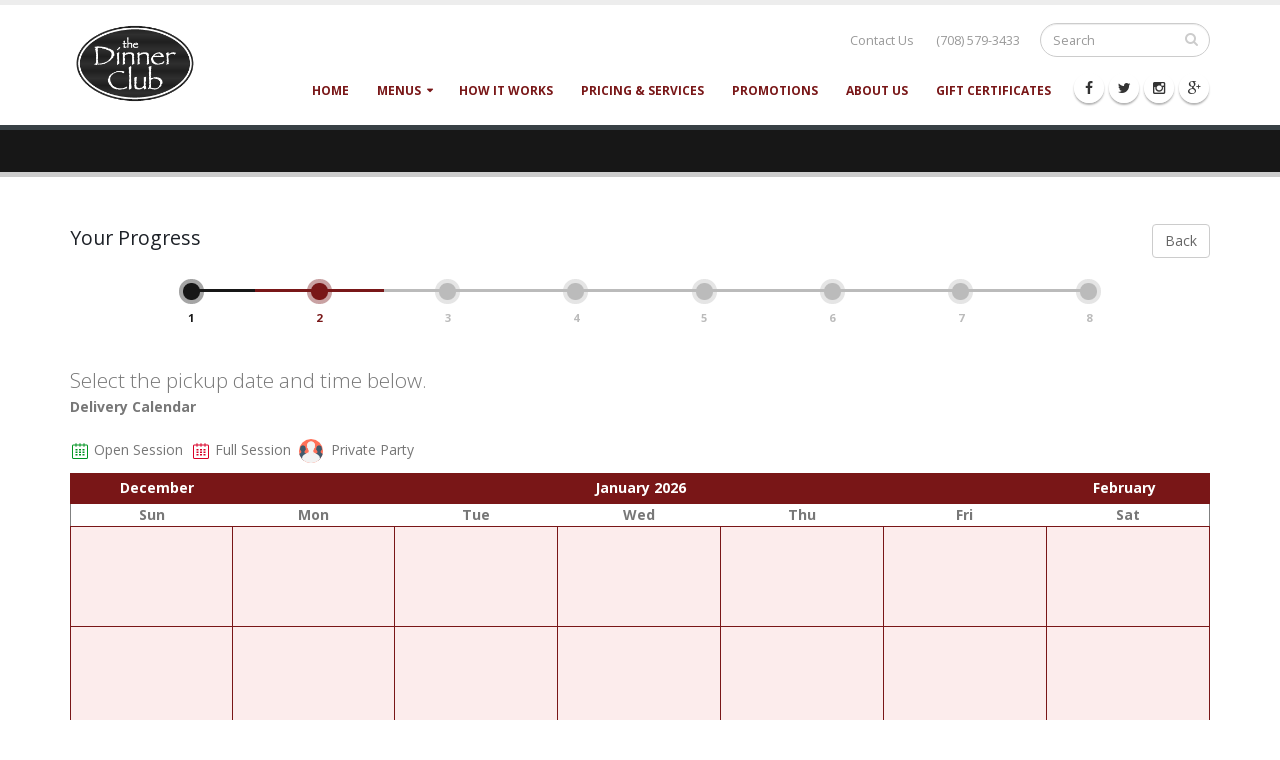

--- FILE ---
content_type: text/html; charset=utf-8
request_url: https://secure.thedinnerclub.biz/wc_calendar_browse.aspx?guid=19176144&sessionid=6&Serv_Id=4&menu_id=0&producttype_id=80
body_size: 9213
content:

<!DOCTYPE html>
<HTML>
	<HEAD>
		<title>The Dinner Club - Meal assembly kitchen</title>	
				
	</HEAD>
	<BODY onload="cookieCheck()">
		<!DOCTYPE html>
<html>
	<head>

		<!-- Basic -->
		<meta charset="utf-8">
        <meta http-equiv="X-UA-Compatible" content="IE=edge">	

		<title>Order Online | The Dinner Club</title>	

		<meta name="keywords" content="The Dinner Club" />
		<meta name="description" content="The Dinner Club">
		<meta name="author" content="TheDinnerClub.biz">

		<!-- Favicon -->
		<link rel="shortcut icon" href="//secure.thedinnerclub.biz/whatscookinCS/design/tdc_favicon.jpg" type="image/x-icon" />
		<link rel="apple-touch-icon" href="//secure.thedinnerclub.biz/whatscookinCS/design/img/apple-touch-icon.png">

		<!-- Mobile Metas -->
		<meta name="viewport" content="width=device-width, minimum-scale=1.0, maximum-scale=1.0, user-scalable=no">

		<!-- Web Fonts  -->
		<link href="//fonts.googleapis.com/css?family=Open+Sans:300,400,600,700,800%7CShadows+Into+Light" rel="stylesheet" type="text/css">

		<!-- Vendor CSS -->
		<link rel="stylesheet" href="//secure.thedinnerclub.biz/whatscookinCS/design/vendor/bootstrap/css/bootstrap.css">
        <link rel="stylesheet" href="https://maxcdn.bootstrapcdn.com/font-awesome/4.4.0/css/font-awesome.min.css">
        <link rel="stylesheet" href="//fortawesome.github.io/Font-Awesome/assets/font-awesome/css/font-awesome.css">  
		<link rel="stylesheet" href="//secure.thedinnerclub.biz/whatscookinCS/design/vendor/simple-line-icons/css/simple-line-icons.css">
		<link rel="stylesheet" href="//secure.thedinnerclub.biz/whatscookinCS/design/vendor/owl.carousel/assets/owl.carousel.min.css">
		<link rel="stylesheet" href="//secure.thedinnerclub.biz/whatscookinCS/design/vendor/owl.carousel/assets/owl.theme.default.min.css">
		<link rel="stylesheet" href="//secure.thedinnerclub.biz/whatscookinCS/design/vendor/magnific-popup/magnific-popup.css">

		<!-- Theme CSS -->
		<link rel="stylesheet" href="//secure.thedinnerclub.biz/whatscookinCS/design/css/theme.css">
		<link rel="stylesheet" href="//secure.thedinnerclub.biz/whatscookinCS/design/css/theme-elements.css">
		<link rel="stylesheet" href="//secure.thedinnerclub.biz/whatscookinCS/design/css/theme-blog.css">
		<link rel="stylesheet" href="//secure.thedinnerclub.biz/whatscookinCS/design/css/theme-shop.css">
		<link rel="stylesheet" href="//secure.thedinnerclub.biz/whatscookinCS/design/css/theme-animate.css">

		<!-- Skin CSS -->
		<link rel="stylesheet" href="//secure.thedinnerclub.biz/whatscookinCS/design/css/skins/default.css">

		<!-- Theme Custom CSS -->
		<link rel="stylesheet" href="//secure.thedinnerclub.biz/whatscookinCS/design/css/custom.css">
        <link rel="stylesheet" href="//secure.thedinnerclub.biz/whatscookinCS/design/css/progress-wizard.min.css">

		<!-- Head Libs -->
		<script src="//secure.thedinnerclub.biz/whatscookinCS/design/vendor/modernizr/modernizr.js"></script>
		

	</head>
	<body>
		<div class="body">
			<header id="header" data-plugin-options='{"stickyEnabled": true, "stickyEnableOnBoxed": true, "stickyEnableOnMobile": true, "stickyStartAt": 57, "stickySetTop": "-57px", "stickyChangeLogo": true}'>
				<div class="header-body">
					<div class="header-container container">
						<div class="header-row">
							<div class="header-column">
								<div class="header-logo">
									<a href="http://www.thedinnerclub.biz/" title="Home" rel="home" id="logo">
										<img alt="Home" height="80" data-sticky-height="40" data-sticky-top="33" src="//secure.thedinnerclub.biz/whatscookinCS/design/img/tdc-logo-black.png">
									</a>
								</div>
								<div id="name-and-slogan" class="hidden">

                                <div id="site-name" class="hidden">
                                    <a href="http://www.thedinnerclub.biz/" title="Home" rel="home"><span>The Dinner Club</span></a>
                                </div>

                                <div id="site-slogan" class="hidden">
                                    Bringing family, friends, &amp; food together.
                                </div>

                            </div> <!-- /#name-and-slogan -->
							</div>
							<div class="header-column">
								<div class="header-row">
									<div class="header-search hidden-xs">
										<form onsubmit="if(this.search_block_form.value==&#039;Search&#039;){ alert(&#039;Please enter a search&#039;); return false; }" action="//www.thedinnerclub.biz/about-us" method="post" id="search-block-form" accept-charset="UTF-8">
                                    <div>
                                        <div class="input-group">
                                            <input title="Enter the terms you wish to search for." class="form-control search form-text" onblur="if (this.value == &#039;&#039;) {this.value = &#039;Search&#039;;}" onfocus="if (this.value == &#039;Search&#039;) {this.value = &#039;&#039;;}" placeholder="Search" type="text" id="edit-search-block-form--2" name="search_block_form" value="" size="40" maxlength="128" /><span class="input-group-btn"><button class="btn btn-default" type="submit"><i class="fa fa-search"></i></button></span><input type="hidden" name="form_build_id" value="form-aAZ4TPKrpa4HFThgzmlENerEYISoJ5LHIjpbrRrxJ9U" />
                                            <input type="hidden" name="form_id" value="search_block_form" />
                                        </div>
                                    </div>
                                </form>
									</div>
									<div class="region region-header-top">
										<div id="block-block-1" class="block block-block">
											<div class="content">
												<nav class="header-nav-top">
													<ul class="nav nav-pills">
														<li class="hidden-xs"><a href="http://www.thedinnerclub.biz/contact-us">Contact Us</a></li>
														<li><span class="ws-nowrap">(708) 579-3433</span></li>
													</ul>
												</nav>
											</div>
										</div>
									</div>
								</div>
								<div class="header-row">
									<div class="header-nav">
										<button class="btn header-btn-collapse-nav" data-toggle="collapse" data-target=".header-nav-main">
											<i class="fa fa-bars"></i>
										</button>
										<ul class="header-social-icons social-icons hidden-xs">
											<li class="social-icons-facebook">
												<a href="https://www.facebook.com/dinnerclublagrangepark/" title="Follow us on Facebook!" data-target="_blank">
													<i class="fa fa-facebook"></i>
												</a>
											</li>
											<li class="social-icons-twitter">
												<a href="https://twitter.com/DinnerClubNews" title="Follow us on Twitter!" data-target="_blank">
													<i class="fa fa-twitter"></i>
												</a>
											</li>
											<li class="social-icons-instagram">
												<a href="https://www.instagram.com/thedinnerclub.biz/" title="Follow us on Instragram!" data-target="_blank">
													<i class="fa fa-instagram"></i>
												</a>
											</li>
											<li class="social-icons-googleplus">
												<a href="https://plus.google.com/116212207124481412608" title="Follow us on Google+" data-target="_blank">
													<i class="fa fa-google-plus"></i>
												</a>
											</li>
										</ul>
										<div class="header-nav-main header-nav-main-effect-1 header-nav-main-sub-effect-1 collapse">
											<nav class="nav-main">
												<ul class="nav nav-pills nav-main" id="mainMenu">
													<li><a href="http://www.thedinnerclub.biz/">Home</a></li>
													<li class="dropdown 3204">
														<a href="//secure.thedinnerclub.biz/wc_cur_menus.aspx" title="" class="dropdown-toggle disabled">Menus</a>
														<ul class="dropdown-menu">
															<li><a href="//secure.thedinnerclub.biz/wc_cur_menus.aspx" title="">Monthly Menu</a></li>
															<li><a href="http://www.thedinnerclub.biz/sides-menu">Sides Menu</a></li>
															<li><a href="http://www.thedinnerclub.biz/wine-menu">Wine Menu</a></li>
														</ul>
													</li>
													<li><a href="http://www.thedinnerclub.biz/how-it-works">How It Works</a></li>
													<li><a href="http://www.thedinnerclub.biz/pricing-and-services">Pricing &amp; Services</a></li>
													<li><a href="http://www.thedinnerclub.biz/promotions" title="View the latest promotions and special offers!">Promotions</a></li>
													<li><a href="http://www.thedinnerclub.biz/about-us" title="" >About Us</a></li>
													<li><a href="http://www.thedinnerclub.biz/gift-certificates">Gift Certificates</a></li>
												</ul>
											</nav>
										</div>
									</div>
								</div>
							</div>
						</div>
					</div>
				</div>
			</header>

			<div role="main" class="main">

				<section class="page-header">
					<div class="container">
						<div class="row">
							<div class="col-md-12">
								<ul class="breadcrumb">
									
								</ul>
							</div>
						</div>
						<div class="row">
							<div class="col-md-12">
							
							</div>
						</div>
					</div>
				</section>

				<div class="container">
					<div class="row">
						<div class="col-md-12">
    <!-- code starts here, -->
		<form name="Form1" method="post" action="./wc_calendar_browse.aspx?guid=19176144&amp;sessionid=6&amp;Serv_Id=4&amp;menu_id=0&amp;producttype_id=80" id="Form1">
<input type="hidden" name="__EVENTTARGET" id="__EVENTTARGET" value="" />
<input type="hidden" name="__EVENTARGUMENT" id="__EVENTARGUMENT" value="" />
<input type="hidden" name="__VIEWSTATE" id="__VIEWSTATE" value="/wEPDwUKLTM1ODcxMTc5Mg8WAh4KQ3VzdG9tZXJJRGYWAgIED2QWBgIBD2QWAgIFDxBkZBYAZAIDDw8WAh4EVGV4dAUmU2VsZWN0IHRoZSBwaWNrdXAgZGF0ZSBhbmQgdGltZSBiZWxvdy5kZAIFDw8WAh8BBRFEZWxpdmVyeSBDYWxlbmRhcmRkZMVqz5/0rdFliGZeLmdIBqay6few38nflgfYS6KDWfiZ" />

<script type="text/javascript">
<!--
var theForm = document.forms['Form1'];
if (!theForm) {
    theForm = document.Form1;
}
function __doPostBack(eventTarget, eventArgument) {
    if (!theForm.onsubmit || (theForm.onsubmit() != false)) {
        theForm.__EVENTTARGET.value = eventTarget;
        theForm.__EVENTARGUMENT.value = eventArgument;
        theForm.submit();
    }
}
// -->
</script>


<input type="hidden" name="__VIEWSTATEGENERATOR" id="__VIEWSTATEGENERATOR" value="2B1A4B70" />
<input type="hidden" name="__EVENTVALIDATION" id="__EVENTVALIDATION" value="/wEdAC3SExbfb7BWRC57pbgcrAhjoNRDLyCfdo/oXYBcWluRVdeF069j2BsjNEVjdJhN68t/9uCrS9v8ZIlxb0ZDRYa8UHe9/d77ZGt3ymV/okhrTntkRnNNex0Ir5gL5TxGVkviz21WPE+NlJ4yRiXvqD2jtoQIGyHbDQgAS5rvWbq19NJWKiT9qhKYW78nilPOhPOMMhfhjuyHWFrjNyMw9iFExlaeKN/xQrTQqK5oGSY+JZWzLTgeMxuT3bqT/gPoASnr7xifhts/ztxDfAU60zIkddccwsPmzo8Yy31FuGssTkBXtTjHAqAHiMIeiHMISWlL4YKNK3NsKa3ySjaSXYlMUyrizUDAoHnejsUcVq5j86bN5Lz4tciY9ZacyI2e/[base64]/uFlx3M47RG70Jr6fG5cWbSR85oJsHJhaSyy7/9q4nsTTtmzTvMrKmX833DV7BCZptOb3GrHLG4eq7/XC55nT0RzEThPEmt/8w5NEUyYR8J15A1Oe20Q3WoceiV9rX8GYc8IoKtykEZzIpO7AlkNr47A0F3P17oEeiC+cwdaVcOTOnr9mQoubBBghnMVxERLpCVpAvRVpigjE0/CK3n5kGs0gVh2CD/eLw/USRJVCEXDq2lynevVEBL0KEADAh6TpxuZwqmjA0HFTT6uczrNfLicyUvMcsO8jcU/tCV5UvwqyD+TFR+oNg/ZoF7KQ2hd+R60rry/auRMTNV9qw==" />
            
            <br />
            <div style="margin: 0 auto;">

                   <div class="row">
                <div class="col-md-6">
                     <h4>Your Progress</h4>
                </div>
                <div class="col-md-6" style="text-align:right;">
                      <a class="learn-more btn btn-default" href="javascript:history.back()">Back</a>
                </div>

            </div>

            
			<div class="progress-container">
				<ul class="progress-indicator">
					<li class="completed"><span class="bubble"></span>1</li>
					<li class="active"><span class="bubble"></span>2</li>
					<li><span class="bubble"></span>3</li>
					<li><span class="bubble"></span>4</li>
					<li><span class="bubble"></span>5</li>
					<li><span class="bubble"></span>6</li>
					<li><span class="bubble"></span>7</li>
					<li><span class="bubble"></span>8</li>
				</ul>
			</div>
               
            <br />
            <span id="lblpagecontent1" class="lead">Select the pickup date and time below.</span>
            <br />
            <p><span id="lblCalendarType" style="font-weight:bold;">Delivery Calendar</span></p>
            
                <div style="display:inline-table;margin-bottom: 10px;">
                    <img src="images/regular.png" />&nbsp;Open Session&nbsp;&nbsp;<img src="images/full.png">&nbsp;Full Session&nbsp;&nbsp;<img src="images/private.png">&nbsp;Private Party
                </div>
            <br />
                <table id="Calendar1" cellspacing="0" cellpadding="2" title="Calendar" border="0" style="border-width:1px;border-style:solid;width:100%;border-collapse:collapse;">
	<tr><td colspan="7" style="background-color:#791617;border-color:#791617;border-width:1px;border-style:Solid;height:30px;"><table cellspacing="0" border="0" style="color:White;font-weight:bold;width:100%;border-collapse:collapse;">
		<tr><td class="NextPrevCss" style="color:White;width:15%;"><a href="javascript:__doPostBack('Calendar1','V9466')" style="color:White" title="Go to the previous month">December</a></td><td align="center" style="width:70%;">January 2026</td><td class="NextPrevCss" align="right" style="color:White;width:15%;"><a href="javascript:__doPostBack('Calendar1','V9528')" style="color:White" title="Go to the next month">February</a></td></tr>
	</table></td></tr><tr><th class="NextPrevCss" align="center" abbr="Sunday" scope="col" style="background-color:White;">Sun</th><th class="NextPrevCss" align="center" abbr="Monday" scope="col" style="background-color:White;">Mon</th><th class="NextPrevCss" align="center" abbr="Tuesday" scope="col" style="background-color:White;">Tue</th><th class="NextPrevCss" align="center" abbr="Wednesday" scope="col" style="background-color:White;">Wed</th><th class="NextPrevCss" align="center" abbr="Thursday" scope="col" style="background-color:White;">Thu</th><th class="NextPrevCss" align="center" abbr="Friday" scope="col" style="background-color:White;">Fri</th><th class="NextPrevCss" align="center" abbr="Saturday" scope="col" style="background-color:White;">Sat</th></tr><tr><td class="DayCss" align="left" valign="top" style="color:#791617;background-color:#FCECEC;border-color:#791617;border-width:1px;border-style:Solid;height:100px;width:14%;"></td><td class="DayCss" align="left" valign="top" style="color:#791617;background-color:#FCECEC;border-color:#791617;border-width:1px;border-style:Solid;height:100px;width:14%;"></td><td class="DayCss" align="left" valign="top" style="color:#791617;background-color:#FCECEC;border-color:#791617;border-width:1px;border-style:Solid;height:100px;width:14%;"></td><td class="DayCss" align="left" valign="top" style="color:#791617;background-color:#FCECEC;border-color:#791617;border-width:1px;border-style:Solid;height:100px;width:14%;"></td><td class="DayCss" align="left" valign="top" style="color:#791617;background-color:#FCECEC;border-color:#791617;border-width:1px;border-style:Solid;height:100px;width:14%;"></td><td class="DayCss" align="left" valign="top" style="color:#791617;background-color:#FCECEC;border-color:#791617;border-width:1px;border-style:Solid;height:100px;width:14%;"></td><td class="DayCss" align="left" valign="top" style="color:#791617;background-color:#FCECEC;border-color:#791617;border-width:1px;border-style:Solid;height:100px;width:14%;"></td></tr><tr><td class="DayCss" align="left" valign="top" style="color:#791617;background-color:#FCECEC;border-color:#791617;border-width:1px;border-style:Solid;height:100px;width:14%;"></td><td class="DayCss" align="left" valign="top" style="color:#791617;background-color:#FCECEC;border-color:#791617;border-width:1px;border-style:Solid;height:100px;width:14%;"></td><td class="DayCss" align="left" valign="top" style="color:#791617;background-color:#FCECEC;border-color:#791617;border-width:1px;border-style:Solid;height:100px;width:14%;"></td><td class="DayCss" align="left" valign="top" style="color:#791617;background-color:#FCECEC;border-color:#791617;border-width:1px;border-style:Solid;height:100px;width:14%;"></td><td class="DayCss" align="left" valign="top" style="color:#791617;background-color:#FCECEC;border-color:#791617;border-width:1px;border-style:Solid;height:100px;width:14%;"></td><td class="DayCss" align="left" valign="top" style="color:#791617;background-color:#FCECEC;border-color:#791617;border-width:1px;border-style:Solid;height:100px;width:14%;"></td><td class="DayCss" align="left" valign="top" style="color:#791617;background-color:#FCECEC;border-color:#791617;border-width:1px;border-style:Solid;height:100px;width:14%;"></td></tr><tr><td class="DayCss" align="left" valign="top" style="color:#791617;background-color:#FCECEC;border-color:#791617;border-width:1px;border-style:Solid;height:100px;width:14%;"></td><td class="DayCss" align="left" valign="top" style="color:#791617;background-color:#FCECEC;border-color:#791617;border-width:1px;border-style:Solid;height:100px;width:14%;"></td><td class="DayCss" align="left" valign="top" style="color:#791617;background-color:#FCECEC;border-color:#791617;border-width:1px;border-style:Solid;height:100px;width:14%;"></td><td class="DayCss" align="left" valign="top" style="color:#791617;background-color:#FCECEC;border-color:#791617;border-width:1px;border-style:Solid;height:100px;width:14%;"></td><td class="DayCss" align="left" valign="top" style="color:#791617;background-color:#FCECEC;border-color:#791617;border-width:1px;border-style:Solid;height:100px;width:14%;"></td><td class="DayCss" align="left" valign="top" style="color:#791617;background-color:#FCECEC;border-color:#791617;border-width:1px;border-style:Solid;height:100px;width:14%;"></td><td class="DayCss" align="left" valign="top" style="color:#791617;background-color:#FCECEC;border-color:#791617;border-width:1px;border-style:Solid;height:100px;width:14%;"></td></tr><tr><td class="DayCss" align="left" valign="top" style="color:#791617;background-color:#FCECEC;border-color:#791617;border-width:1px;border-style:Solid;height:100px;width:14%;"></td><td class="DayCss" align="left" valign="top" style="color:#791617;background-color:#FCECEC;border-color:#791617;border-width:1px;border-style:Solid;height:100px;width:14%;"></td><td class="DayCss" align="left" valign="top" style="color:#791617;background-color:#FCECEC;border-color:#791617;border-width:1px;border-style:Solid;height:100px;width:14%;"></td><td class="DayCss" align="left" valign="top" style="color:#791617;background-color:#FCECEC;border-color:#791617;border-width:1px;border-style:Solid;height:100px;width:14%;"></td><td class="DayCss" align="left" valign="top" style="color:#791617;background-color:#E4FAD4;border-color:#791617;border-width:1px;border-style:Solid;height:100px;width:14%;">22<span style="font-family:inherit; font-weight:normal;display:block;color:Blue"><IMG src='images/full.png'><a href='#' onClick=javascript:window.open('backoffice/general/Error.aspx','mywindow1','status=1,width=400,height=150,toolbar=0')>12:30pm  -6:30 pm Delivery</a></span></td><td class="DayCss" align="left" valign="top" style="border-color:#791617;border-width:1px;border-style:Solid;height:100px;width:14%;">23</td><td class="DayCss" align="left" valign="top" style="color:#791617;border-color:#791617;border-width:1px;border-style:Solid;height:100px;width:14%;">24<span style="font-family:inherit; font-weight:normal;display:block;color:Black"><IMG src='images/regular.png'><a href='wc_pwd_verification.aspx?alc_menu_id=27&cid=&sessionid=6&guid=24552847&menu_id=103&producttype_id=80&date1=1/24/2026&month=1&day=24&sessiontime=9:00am  -1:30 pm Delivery&session_date=1/24/2026&title_id=1400&event_detail_id=29203&year=2026'>9:00am  -1:30 pm Delivery </a></span></td></tr><tr><td class="DayCss" align="left" valign="top" style="border-color:#791617;border-width:1px;border-style:Solid;height:100px;width:14%;">25</td><td class="DayCss" align="left" valign="top" style="border-color:#791617;border-width:1px;border-style:Solid;height:100px;width:14%;">26</td><td class="DayCss" align="left" valign="top" style="color:#791617;border-color:#791617;border-width:1px;border-style:Solid;height:100px;width:14%;">27<span style="font-family:inherit; font-weight:normal;display:block;color:Black"><IMG src='images/regular.png'><a href='wc_pwd_verification.aspx?alc_menu_id=27&cid=&sessionid=6&guid=24552848&menu_id=103&producttype_id=80&date1=1/27/2026&month=1&day=27&sessiontime=12:30pm -6:30 pm Delivery&session_date=1/27/2026&title_id=1398&event_detail_id=29200&year=2026'>12:30pm -6:30 pm Delivery </a></span></td><td class="DayCss" align="left" valign="top" style="border-color:#791617;border-width:1px;border-style:Solid;height:100px;width:14%;">28</td><td class="DayCss" align="left" valign="top" style="color:#791617;border-color:#791617;border-width:1px;border-style:Solid;height:100px;width:14%;">29<span style="font-family:inherit; font-weight:normal;display:block;color:Black"><IMG src='images/regular.png'><a href='wc_pwd_verification.aspx?alc_menu_id=27&cid=&sessionid=6&guid=24552849&menu_id=103&producttype_id=80&date1=1/29/2026&month=1&day=29&sessiontime=12:30pm -6:30 pm Delivery&session_date=1/29/2026&title_id=1398&event_detail_id=29201&year=2026'>12:30pm -6:30 pm Delivery </a></span></td><td class="DayCss" align="left" valign="top" style="border-color:#791617;border-width:1px;border-style:Solid;height:100px;width:14%;">30</td><td class="DayCss" align="left" valign="top" style="color:#791617;border-color:#791617;border-width:1px;border-style:Solid;height:100px;width:14%;">31<span style="font-family:inherit; font-weight:normal;display:block;color:Black"><IMG src='images/regular.png'><a href='wc_pwd_verification.aspx?alc_menu_id=27&cid=&sessionid=6&guid=24552850&menu_id=103&producttype_id=80&date1=1/31/2026&month=1&day=31&sessiontime=9:00am  -1:30 pm Delivery&session_date=1/31/2026&title_id=1400&event_detail_id=29204&year=2026'>9:00am  -1:30 pm Delivery </a></span></td></tr><tr><td class="DayCss" align="left" valign="top" style="border-color:#791617;border-width:1px;border-style:Solid;height:100px;width:14%;">1</td><td class="DayCss" align="left" valign="top" style="border-color:#791617;border-width:1px;border-style:Solid;height:100px;width:14%;">2</td><td class="DayCss" align="left" valign="top" style="border-color:#791617;border-width:1px;border-style:Solid;height:100px;width:14%;">3</td><td class="DayCss" align="left" valign="top" style="border-color:#791617;border-width:1px;border-style:Solid;height:100px;width:14%;">4</td><td class="DayCss" align="left" valign="top" style="color:#791617;border-color:#791617;border-width:1px;border-style:Solid;height:100px;width:14%;">5<span style="font-family:inherit; font-weight:normal;display:block;color:Black"><IMG src='images/regular.png'><a href='wc_pwd_verification.aspx?alc_menu_id=27&cid=&sessionid=6&guid=24552851&menu_id=77&producttype_id=80&date1=2/5/2026&month=2&day=5&sessiontime=12:30pm -6:30 pm Delivery&session_date=2/5/2026&title_id=1398&event_detail_id=29271&year=2026'>12:30pm -6:30 pm Delivery </a></span></td><td class="DayCss" align="left" valign="top" style="border-color:#791617;border-width:1px;border-style:Solid;height:100px;width:14%;">6</td><td class="DayCss" align="left" valign="top" style="color:#791617;border-color:#791617;border-width:1px;border-style:Solid;height:100px;width:14%;">7<span style="font-family:inherit; font-weight:normal;display:block;color:Black"><IMG src='images/regular.png'><a href='wc_pwd_verification.aspx?alc_menu_id=27&cid=&sessionid=6&guid=24552852&menu_id=77&producttype_id=80&date1=2/7/2026&month=2&day=7&sessiontime=9:00am  -1:30 pm Delivery&session_date=2/7/2026&title_id=1400&event_detail_id=29277&year=2026'>9:00am  -1:30 pm Delivery </a></span></td></tr>
</table>
            
                
            
			
                </div>
			</div>						
					</div>

					<div class="row">
						<div class="col-md-12">
							<hr class="tall">
						</div>
					</div>

				</div>

			</div>
			
			<div class="region region-after-content">
            <div id="block-block-34" class="block block-block">


                <div class="content">
                    <section class="call-to-action call-to-action-default with-button-arrow call-to-action-in-footer">
                        <div class="container">
                            <div class="row">
                                <div class="col-md-12">
                                    <div class="call-to-action-content">
                                        <p class="hidden-xs hidden-sm">Whether you love cooking as much as we do, or you’re just looking to spend less time in the kitchen, </p>
                                        <h3><strong>The Dinner Club </strong>has the recipe to make your life <strong>easier! </strong></h3>
                                    </div>
                                    <div class="call-to-action-btn">
                                        <a href="//secure.thedinnerclub.biz/" target="_blank" class="btn btn-lg btn-primary">Order Now!</a><span class="arrow hlb hidden-xs hidden-sm hidden-md" data-appear-animation="rotateInUpLeft" style="top: -12px;"></span>
                                    </div>
                                </div>
                            </div>
                        </div>
                    </section>
                </div>
            </div>
        </div>

			<footer id="footer">
            <div class="container main-footer">
                <div class="row">

                    <div class="footer-ribbon">
                        <span><em class="placeholder">Get In Touch</em></span>
                    </div>

                    <div class="col-sm-6 col-md-3">
                        <div class="region region-footer-1">
                            <div class="region region-footer-1">
                                <div class="region region-footer-1">
                                    <div id="block-block-10" class="block block-block">

                                        <h2>Newsletter</h2>

                                        <div class="content">
                                            <p>We have so much to share with you that we hope you will find helpful, enjoyable to read, interesting, and sometimes funny. Enter your e-mail and subscribe to our newsletter.</p>

                                            <form id="newsletterForm" action="" method="POST" novalidate="novalidate">
                                                <div class="input-group">
                                                    <input class="form-control" placeholder="Email Address" name="newsletterEmail" id="newsletterEmail" type="text">
                                                    <span class="input-group-btn">
                                                        <button class="btn btn-default" type="submit">Go!</button>
                                                    </span>
                                                </div>
                                            </form>
                                        </div>
                                    </div>
                                </div>
                            </div>
                        </div>
                    </div>

                    <div class="col-sm-6 col-md-3">
                        <div class="region region-footer-2">
                            <div class="region region-footer-2">
                                <div id="block-views-twitter-feed-block" class="block block-views">
                                    <h2>Twitter Feed</h2>
                                    <div class="content">
                                        <div class="view view-twitter-feed view-id-twitter_feed view-display-id-block view-dom-id-037cbb8e53837de0edd18f7686bf77c1">
                                            <div class="view-content">
                                                <div class="views-row views-row-1 views-row-odd views-row-first views-row-last">
                                                    <a class="twitter-account" href="http://www.twitter.com/DinnerClubNews" target="_blank">@ DinnerClubNews</a><div class="tweet-box"><i class="icon icon-twitter"></i>We had a great turnout at today's Kids in the Kitchen. Fun to see so many moms with their sons!… <a href='https://t.co/jUe9cKkcWo'>https://t.co/jUe9cKkcWo</a><div class="tweet-time"><a href="http://twitter.com/DinnerClubNews/status/840706778304245760">Mar 11</a></div></div>
                                                </div>
                                            </div>
                                        </div>
                                    </div>
                                </div>
                            </div>
                        </div>
                    </div>
                    <div class="col-sm-7 col-md-4">
                        <div class="region region-footer-3">
                            <div class="region region-footer-3">
                                <div id="block-block-12" class="block block-block">
                                    <h2>Contact Us</h2>
                                    <div class="content">
                                        <ul class="contact">
                                            <li><p><i class="fa fa-map-marker"></i> <strong>Address:</strong> 359 North La Grange Road, La Grange Park, IL</p></li>
                                            <li><p><i class="fa fa-phone"></i> <strong>Phone:</strong> 708.579.3433</p></li>
                                            <li><p><i class="fa fa-envelope"></i> <strong>Email:</strong> <a href="mailto:customerservice@thedinnerclub.biz">customerservice@thedinnerclub.biz</a></p></li>
                                        </ul>
                                    </div>
                                </div>
                            </div>
                        </div>
                    </div>
                    <div class="col-sm-5 col-md-2">
                        <div class="region region-footer-4">
                            <div class="region region-footer-4">
                                <div id="block-block-13" class="block block-block">
                                    <h2>Follow Us</h2>
                                    <div class="content">
                                        <ul class="header-social-icons social-icons hidden-xs">
                                            <li class="social-icons-facebook">
                                                <a href="https://www.facebook.com/dinnerclublagrangepark/" title="Follow us on Facebook!" data-target="_blank">
                                                    <i class="fa fa-facebook"></i>
                                                </a>
                                            </li>
                                            <li class="social-icons-twitter">
                                                <a href="https://twitter.com/DinnerClubNews" title="Follow us on Twitter!" data-target="_blank">
                                                    <i class="fa fa-twitter"></i>
                                                </a>
                                            </li>
                                            <li class="social-icons-instagram">
                                                <a href="https://www.instagram.com/thedinnerclub.biz/" title="Follow us on Instragram!" data-target="_blank">
                                                    <i class="fa fa-instagram"></i>
                                                </a>
                                            </li>
                                            <li class="social-icons-pinterest">
                                                <a href="https://www.pinterest.com/thedinnerclublg/boards/" title="Follow us on Pinterest!" data-target="_blank">
                                                    <i class="fa fa-pinterest"></i>
                                                </a>
                                            </li>
                                            <li class="social-icons-googleplus">
                                                <a href="https://plus.google.com/116212207124481412608" title="Follow us on Google+" data-target="_blank">
                                                    <i class="fa fa-google-plus"></i>
                                                </a>
                                            </li>
                                            <li class="social-icons-pinterest">
                                                <a href="https://www.yelp.com/biz/the-dinner-club-la-grange-park" title="Check us out on Yelp!" data-target="_blank">
                                                    <i class="fa fa-yelp"></i>
                                                </a>
                                            </li>
                                        </ul>
                                    </div>
                                </div>
                            </div>
                        </div>
                    </div>

                </div>
            </div>
            <div class="footer-copyright">
                <div class="container">
                    <div class="row">
                        <div class="col-md-6">
                            <div class="region region-footer-bottom-left">
                                <div id="block-block-14" class="block block-block">
                                    <div class="content">
                                        <p><a class="footer-logo" href="http://www.thedinnerclub.biz"><img alt="The Dinner Club" src="//secure.thedinnerclub.biz/whatscookinCS/design/img/tdc-logo-footer-sm.png" /></a></p>
                                        <p>© Copyright <script type="text/javascript">var d = new Date();document.write(d.getFullYear());</script> by The Dinner Club.&nbsp;</p>
                                    </div>
                                </div>
                            </div>
                        </div>
                        <div class="col-md-6">
                            <div class="region region-footer-bottom-right">
                                <div id="block-block-15" class="block block-block">
                                    <div class="content">
                                        <nav id="sub-menu">
                                            <ul>
                                                <li><a href="http://www.thedinnerclub.biz/frequently-asked-questions">FAQs</a></li>
                                                <li><a href="http://www.thedinnerclub.biz/sitemap">Sitemap</a></li>
                                                <li><a href="http://www.thedinnerclub.biz/contact-us">Contact</a></li>
                                                <li><a href="//secure.thedinnerclub.biz/wc_cur_menus.aspx">Menus</a></li>
                                                <li><a href="http://www.thedinnerclub.biz/gift-certificates">Gift Certificates</a></li>
                                                <li><a href="http://www.thedinnerclub.biz/terms-and-conditions-0">Terms</a></li>
                                                <li><a href="http://www.thedinnerclub.biz/privacy-policy">Privacy</a></li>
                                            </ul>
                                        </nav>
                                    </div>
                                </div>
                            </div>

                        </div>
                    </div>
                </div>
            </div>
        </footer>
		</div>

		<!-- Vendor -->
		<script src="//secure.thedinnerclub.biz/whatscookinCS/design/vendor/jquery/jquery.js"></script>
		<script src="//secure.thedinnerclub.biz/whatscookinCS/design/vendor/jquery.appear/jquery.appear.js"></script>
		<script src="//secure.thedinnerclub.biz/whatscookinCS/design/vendor/jquery.easing/jquery.easing.js"></script>
		<script src="//secure.thedinnerclub.biz/whatscookinCS/design/vendor/jquery-cookie/jquery-cookie.js"></script>
		<script src="//secure.thedinnerclub.biz/whatscookinCS/design/vendor/bootstrap/js/bootstrap.js"></script>
		<script src="//secure.thedinnerclub.biz/whatscookinCS/design/vendor/common/common.js"></script>
		<script src="//secure.thedinnerclub.biz/whatscookinCS/design/vendor/jquery.validation/jquery.validation.js"></script>
		<script src="//secure.thedinnerclub.biz/whatscookinCS/design/vendor/jquery.stellar/jquery.stellar.js"></script>
		<script src="//secure.thedinnerclub.biz/whatscookinCS/design/vendor/jquery.easy-pie-chart/jquery.easy-pie-chart.js"></script>
		<script src="//secure.thedinnerclub.biz/whatscookinCS/design/vendor/jquery.gmap/jquery.gmap.js"></script>
		<script src="//secure.thedinnerclub.biz/whatscookinCS/design/vendor/jquery.lazyload/jquery.lazyload.js"></script>
		<script src="//secure.thedinnerclub.biz/whatscookinCS/design/vendor/isotope/jquery.isotope.js"></script>
		<script src="//secure.thedinnerclub.biz/whatscookinCS/design/vendor/owl.carousel/owl.carousel.js"></script>
		<script src="//secure.thedinnerclub.biz/whatscookinCS/design/vendor/magnific-popup/jquery.magnific-popup.js"></script>
		<script src="//secure.thedinnerclub.biz/whatscookinCS/design/vendor/vide/vide.js"></script>
		
		<!-- Theme Base, Components and Settings -->
		<script src="//secure.thedinnerclub.biz/whatscookinCS/design/js/theme.js"></script>
		
		<!-- Theme Custom -->
		<script src="//secure.thedinnerclub.biz/whatscookinCS/design/js/custom.js"></script>
		
		<!-- Theme Initialization Files -->
		<script src="//secure.thedinnerclub.biz/whatscookinCS/design/js/theme.init.js"></script>

	</body>
</html></form>

	</BODY>
</HTML>


--- FILE ---
content_type: text/css
request_url: https://secure.thedinnerclub.biz/whatscookinCS/design/css/custom.css
body_size: 828
content:
/* Add here all your CSS customizations */

/*=======================================================================
*** PORTO_SUB STYLE SHEET***
========================================================================*/


#header .header-logo img {
	-webkit-transition: all 0.3s ease;
	-moz-transition: all 0.3s ease;
	transition: all 0.3s ease;
	position: relative;
	margin: 10px 10px 10px 0;
	top: 0;
}

.featured-box p,
.featured-box ul,
.featured-box ol {
	text-align: left;
}

.btn-full-width {
	width: 90%;
	margin-left: auto;
	margin-right: auto;
}

.shadow-img {
	box-shadow: 0 4px 8px 0 rgba(0, 0, 0, 0.2), 0 6px 20px 0 rgba(0, 0, 0, 0.19);
}

.news-block {
	width: 100%;
	min-height: 270px;
	background-size: 100%;
	background-repeat: no-repeat;
	padding-top: 30px;
	margin-bottom: 40px;
}

.news-block h2 {
	color: white;
	background-color: rgba(0, 0, 0, 0.3);
	padding: 5px 15px;
}

.news-block a {
	position: absolute;
	right: 35px;
	bottom: 60px;
	font-weight: 700;
}

.border-div {
	border: 1px solid #DDD;
	border-radius: 4px;
	display: block;
	padding: 4px;
}

.border-div-flex {
	border: 1px solid #DDD;
	border-radius: 4px;
	display: flex;
	padding: 4px;
}

.border-pic {
	border: 1px solid #DDD;
	border-radius: 4px;
	width: 100%;
	height: auto;
}

.gift-cert-box {
	border: 1px solid #DDD;
	border-radius: 4px;
	display: flex;
	clear: both;
	padding: 15px;
}

.page-news-and-events .views-row,
.page-promotions .views-row {
	padding-bottom: 30px;
	border-bottom: 1px solid #DDD;
	margin-bottom: 30px;
}
.page-promotions .views-row img {
	max-width: 350px;
	height: auto;
	width: 100%;
	margin-left: auto;
	margin-right: auto;
}

.page-news-and-events .views-row .post-block {
	
}

.page-news-and-events .views-row h2 {
	font-weight: 900;
}

.view-news-and-events .view-header {
	padding-left: 15px;
}

.view-news-and-events .view-header a {
	float: right;
	display: inline-block;
	top: 0;
	margin-top: 10px;
	margin-right: 20px;
	font-weight: 500;
}

.news-view-block-item {
	background: #141414;
	border: 1px solid #DDD;
	border-radius: 4px;
	padding: 10px;
	clear: both;
	color: white;
	margin-bottom: 20px;
}

.news-view-block-item h2 {
	float: left;
	margin-bottom: 15px !important;
	font-weight: 700;
	color: white;
}

.news-view-block-item h2 a {
	color: white;
}

.news-view-block-item p {
	color: white;
}

.news-view-block-item img{
	border: 1px solid #DDD;
	border-radius: 4px;
	float: left;
	margin-right: 10px;
	margin-bottom: 10px;
}

.news-view-block-item a {
	width: 100%;
}

.progress-container {
        width: 90%;
        margin: 1em auto;
    }

.dlprd-select {
    border:1px solid #aaa;
    background-color: #fff;
    padding:20px;
}
#dtProducts h3 {
    font-size: 1.4em;
    font-weight: 400;
    letter-spacing: normal;
    text-transform: uppercase;
    margin-bottom: 0px;
    background-color: #791718;
    padding:10px 20px;
    color: #fff;
}
.grdServices-h4 {
    font-size: 1.2em;
    font-weight: 400;
    letter-spacing: normal;
    margin: 10px 0;
    padding:5px 20px;
    background-color: #e5e5e5;
    color: #222;
}
.grdProducts-p {
    padding:5px 20px;
}
.NextPrevCss{
    text-align:center !important;
}
.DayCss {
    padding: 5px;
}
@media screen and (max-width: 768px) {
                .inline-grid {
                    display: inline-grid;
                    border: 0.1em solid #ccc;
                    padding: 20px;
                    width: 100%;
                }
            }
.dropdown1 {
    border: 1px solid #999;
    background-color: #ffffff;
    border-radius: 2px;
     }

--- FILE ---
content_type: text/css
request_url: https://secure.thedinnerclub.biz/whatscookinCS/design/css/progress-wizard.min.css
body_size: 781
content:
.flexer, .progress-indicator {
    display: -webkit-box;
    display: -moz-box;
    display: -ms-flexbox;
    display: -webkit-flex;
    display: flex;
}

    .no-flexer, .progress-indicator.stacked {
        display: block;
    }

.no-flexer-element {
    -ms-flex: 0;
    -webkit-flex: 0;
    -moz-flex: 0;
    flex: 0;
}

.flexer-element, .progress-indicator > li {
    -ms-flex: 1;
    -webkit-flex: 1;
    -moz-flex: 1;
    flex: 1;
}

.progress-indicator {
    margin: 0 0 1em;
    padding: 0;
    font-size: 80%;
	font-weight: bold;
    text-transform: uppercase;
}

    .progress-indicator > li {
        list-style: none;
        text-align: center;
        width: auto;
        padding: 0;
        margin: 0;
        position: relative;
        text-overflow: ellipsis;
        color: #bbb;
        display: block;
    }

        .progress-indicator > li:hover {
            color: #6f6f6f;
        }

        .progress-indicator > li.completed, .progress-indicator > li.completed .bubble {
            color: #171717;
        }

        .progress-indicator > li .bubble {
            border-radius: 1000px;
            width: 25px;
            height: 25px;
            background-color: #bbb;
            display: block;
            margin: 0 auto .2em;
			border: 4px solid #e5e5e5; 
        }

            .progress-indicator > li .bubble:after, .progress-indicator > li .bubble:before {
                display: block;
                position: absolute;
                top: 10px;
                width: 100%;
                height: 3px;
                content: '';
                background-color: #bbb;
            }

        .progress-indicator > li.completed .bubble, .progress-indicator > li.completed .bubble:after, .progress-indicator > li.completed .bubble:before {
            background-color: #171717;
            border-color: #a5a5a5;
        }

        .progress-indicator > li .bubble:before {
            left: 0;
        }

        .progress-indicator > li .bubble:after {
            right: 0;
        }

        .progress-indicator > li:first-child .bubble:after, .progress-indicator > li:first-child .bubble:before {
            width: 50%;
            margin-left: 50%;
        }

        .progress-indicator > li:last-child .bubble:after, .progress-indicator > li:last-child .bubble:before {
            width: 50%;
            margin-right: 50%;
        }

        .progress-indicator > li.active, .progress-indicator > li.active .bubble {
            color: #791718;
        }

            .progress-indicator > li.active .bubble, .progress-indicator > li.active .bubble:after, .progress-indicator > li.active .bubble:before {
                background-color: #791718;
                border-color: #c9a2a3;
            }

        .progress-indicator > li a:hover .bubble, .progress-indicator > li a:hover .bubble:after, .progress-indicator > li a:hover .bubble:before {
            background-color: #5671d0;
            border-color: #1f306e;
        }

        .progress-indicator > li a:hover .bubble {
            color: #5671d0;
        }

        .progress-indicator > li.danger .bubble, .progress-indicator > li.danger .bubble:after, .progress-indicator > li.danger .bubble:before {
            background-color: #d3140f;
            border-color: #440605;
        }

        .progress-indicator > li.danger .bubble {
            color: #d3140f;
        }

        .progress-indicator > li.warning .bubble, .progress-indicator > li.warning .bubble:after, .progress-indicator > li.warning .bubble:before {
            background-color: #edb10a;
            border-color: #5a4304;
        }

        .progress-indicator > li.warning .bubble {
            color: #edb10a;
        }

        .progress-indicator > li.info .bubble, .progress-indicator > li.info .bubble:after, .progress-indicator > li.info .bubble:before {
            background-color: #5b32d6;
            border-color: #25135d;
        }

        .progress-indicator > li.info .bubble {
            color: #5b32d6;
        }

    .progress-indicator.stacked > li {
        text-indent: -10px;
        text-align: center;
        display: block;
    }

        .progress-indicator.stacked > li .bubble:after, .progress-indicator.stacked > li .bubble:before {
            left: 50%;
            margin-left: -1.5px;
            width: 3px;
            height: 100%;
        }

    .progress-indicator.stacked .stacked-text {
        position: relative;
        z-index: 10;
        top: 0;
        margin-left: 60% !important;
        width: 45% !important;
        display: inline-block;
        text-align: left;
        line-height: 1.2em;
    }

    .progress-indicator.stacked > li a {
        border: none;
    }

    .progress-indicator.stacked.nocenter > li .bubble {
        margin-left: 0;
        margin-right: 0;
    }

        .progress-indicator.stacked.nocenter > li .bubble:after, .progress-indicator.stacked.nocenter > li .bubble:before {
            left: 10px;
        }

    .progress-indicator.stacked.nocenter .stacked-text {
        width: auto !important;
        display: block;
        margin-left: 40px !important;
    }

@media handheld,screen and (max-width:400px) {
    .progress-indicator {
        font-size: 60%;
    }
}
